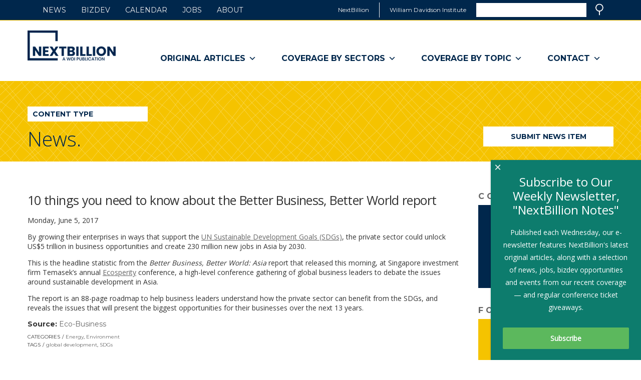

--- FILE ---
content_type: text/html; charset=UTF-8
request_url: https://nextbillion.net/news/10-things-you-need-to-know-about-the-better-business-better-world-report/
body_size: 14102
content:
<!DOCTYPE html>
<html lang="en-US" class="no-js">
<head>
	<meta charset="UTF-8">
	<title>10 things you need to know about the Better Business, Better World report - NextBillion</title>
	<meta name="description" content="">
	<meta name="viewport" content="width=device-width, initial-scale=1">
	<link rel="stylesheet" href="https://fonts.googleapis.com/css?family=Open+Sans:300,400">
	<link rel="stylesheet" href="https://fonts.googleapis.com/css?family=Montserrat:400,700">
	<link rel="stylesheet" href="https://nextbillion.net/wp-content/themes/nextbillion/style.css">
	
	<!-- Global site tag (gtag.js) - Google Analytics -->
	<script async src="https://www.googletagmanager.com/gtag/js?id=G-37HDX8K1MV"></script>
	<script>
	window.dataLayer = window.dataLayer || [];
	function gtag(){dataLayer.push(arguments);}
	gtag('js', new Date());

	gtag('config', 'G-37HDX8K1MV');
	</script>
	
	<!-- Google Tag Manager -->
	<script>(function(w,d,s,l,i){w[l]=w[l]||[];w[l].push({'gtm.start':
	new Date().getTime(),event:'gtm.js'});var f=d.getElementsByTagName(s)[0],
	j=d.createElement(s),dl=l!='dataLayer'?'&l='+l:'';j.async=true;j.src=
	'https://www.googletagmanager.com/gtm.js?id='+i+dl;f.parentNode.insertBefore(j,f);
	})(window,document,'script','dataLayer','GTM-NCG8HDR');</script>
	<!-- End Google Tag Manager -->
	
	<meta name='robots' content='index, follow, max-image-preview:large, max-snippet:-1, max-video-preview:-1' />

	<!-- This site is optimized with the Yoast SEO Premium plugin v20.3 (Yoast SEO v20.3) - https://yoast.com/wordpress/plugins/seo/ -->
	<link rel="canonical" href="https://nextbillion.net/news/10-things-you-need-to-know-about-the-better-business-better-world-report/" />
	<meta property="og:locale" content="en_US" />
	<meta property="og:type" content="article" />
	<meta property="og:title" content="10 things you need to know about the Better Business, Better World report" />
	<meta property="og:description" content="By growing their enterprises in ways that support the UN Sustainable Development Goals (SDGs), the private sector could unlock US$5 trillion in business opportunities and create 230 million new jobs in Asia by 2030. This is the headline statistic from the Better Business, Better World: Asia report that released this morning, at Singapore investment firm Temasek’s annual Ecosperity conference, [&hellip;]" />
	<meta property="og:url" content="https://nextbillion.net/news/10-things-you-need-to-know-about-the-better-business-better-world-report/" />
	<meta property="og:site_name" content="NextBillion" />
	<meta property="article:publisher" content="https://www.facebook.com/NextBillion.net/" />
	<script type="application/ld+json" class="yoast-schema-graph">{"@context":"https://schema.org","@graph":[{"@type":"WebPage","@id":"https://nextbillion.net/news/10-things-you-need-to-know-about-the-better-business-better-world-report/","url":"https://nextbillion.net/news/10-things-you-need-to-know-about-the-better-business-better-world-report/","name":"10 things you need to know about the Better Business, Better World report - NextBillion","isPartOf":{"@id":"https://nextbillion.net/#website"},"datePublished":"2017-06-05T15:27:14+00:00","dateModified":"2017-06-05T15:27:14+00:00","breadcrumb":{"@id":"https://nextbillion.net/news/10-things-you-need-to-know-about-the-better-business-better-world-report/#breadcrumb"},"inLanguage":"en-US","potentialAction":[{"@type":"ReadAction","target":["https://nextbillion.net/news/10-things-you-need-to-know-about-the-better-business-better-world-report/"]}]},{"@type":"BreadcrumbList","@id":"https://nextbillion.net/news/10-things-you-need-to-know-about-the-better-business-better-world-report/#breadcrumb","itemListElement":[{"@type":"ListItem","position":1,"name":"Home","item":"https://nextbillion.net/"},{"@type":"ListItem","position":2,"name":"10 things you need to know about the Better Business, Better World report"}]},{"@type":"WebSite","@id":"https://nextbillion.net/#website","url":"https://nextbillion.net/","name":"NextBillion","description":"A WDI Publication","publisher":{"@id":"https://nextbillion.net/#organization"},"potentialAction":[{"@type":"SearchAction","target":{"@type":"EntryPoint","urlTemplate":"https://nextbillion.net/?s={search_term_string}"},"query-input":"required name=search_term_string"}],"inLanguage":"en-US"},{"@type":"Organization","@id":"https://nextbillion.net/#organization","name":"William Davidson Institute","url":"https://nextbillion.net/","logo":{"@type":"ImageObject","inLanguage":"en-US","@id":"https://nextbillion.net/#/schema/logo/image/","url":"https://nextbillion.net/wp-content/uploads/nextbillion.logo_.png","contentUrl":"https://nextbillion.net/wp-content/uploads/nextbillion.logo_.png","width":870,"height":487,"caption":"William Davidson Institute"},"image":{"@id":"https://nextbillion.net/#/schema/logo/image/"},"sameAs":["https://www.facebook.com/NextBillion.net/","https://twitter.com/NextBillion"]}]}</script>
	<!-- / Yoast SEO Premium plugin. -->


<link rel='dns-prefetch' href='//static.addtoany.com' />
<link rel='dns-prefetch' href='//platform.twitter.com' />
<link rel='dns-prefetch' href='//fonts.googleapis.com' />
<link rel='stylesheet' id='dce-animations-css' href='https://nextbillion.net/wp-content/plugins/dynamic-content-for-elementor/assets/css/animations.css?ver=2.9.2' type='text/css' media='all' />
<link rel='stylesheet' id='wp-block-library-css' href='https://nextbillion.net/wp-includes/css/dist/block-library/style.min.css?ver=6.2.8' type='text/css' media='all' />
<link rel='stylesheet' id='classic-theme-styles-css' href='https://nextbillion.net/wp-includes/css/classic-themes.min.css?ver=6.2.8' type='text/css' media='all' />
<style id='global-styles-inline-css' type='text/css'>
body{--wp--preset--color--black: #000000;--wp--preset--color--cyan-bluish-gray: #abb8c3;--wp--preset--color--white: #ffffff;--wp--preset--color--pale-pink: #f78da7;--wp--preset--color--vivid-red: #cf2e2e;--wp--preset--color--luminous-vivid-orange: #ff6900;--wp--preset--color--luminous-vivid-amber: #fcb900;--wp--preset--color--light-green-cyan: #7bdcb5;--wp--preset--color--vivid-green-cyan: #00d084;--wp--preset--color--pale-cyan-blue: #8ed1fc;--wp--preset--color--vivid-cyan-blue: #0693e3;--wp--preset--color--vivid-purple: #9b51e0;--wp--preset--gradient--vivid-cyan-blue-to-vivid-purple: linear-gradient(135deg,rgba(6,147,227,1) 0%,rgb(155,81,224) 100%);--wp--preset--gradient--light-green-cyan-to-vivid-green-cyan: linear-gradient(135deg,rgb(122,220,180) 0%,rgb(0,208,130) 100%);--wp--preset--gradient--luminous-vivid-amber-to-luminous-vivid-orange: linear-gradient(135deg,rgba(252,185,0,1) 0%,rgba(255,105,0,1) 100%);--wp--preset--gradient--luminous-vivid-orange-to-vivid-red: linear-gradient(135deg,rgba(255,105,0,1) 0%,rgb(207,46,46) 100%);--wp--preset--gradient--very-light-gray-to-cyan-bluish-gray: linear-gradient(135deg,rgb(238,238,238) 0%,rgb(169,184,195) 100%);--wp--preset--gradient--cool-to-warm-spectrum: linear-gradient(135deg,rgb(74,234,220) 0%,rgb(151,120,209) 20%,rgb(207,42,186) 40%,rgb(238,44,130) 60%,rgb(251,105,98) 80%,rgb(254,248,76) 100%);--wp--preset--gradient--blush-light-purple: linear-gradient(135deg,rgb(255,206,236) 0%,rgb(152,150,240) 100%);--wp--preset--gradient--blush-bordeaux: linear-gradient(135deg,rgb(254,205,165) 0%,rgb(254,45,45) 50%,rgb(107,0,62) 100%);--wp--preset--gradient--luminous-dusk: linear-gradient(135deg,rgb(255,203,112) 0%,rgb(199,81,192) 50%,rgb(65,88,208) 100%);--wp--preset--gradient--pale-ocean: linear-gradient(135deg,rgb(255,245,203) 0%,rgb(182,227,212) 50%,rgb(51,167,181) 100%);--wp--preset--gradient--electric-grass: linear-gradient(135deg,rgb(202,248,128) 0%,rgb(113,206,126) 100%);--wp--preset--gradient--midnight: linear-gradient(135deg,rgb(2,3,129) 0%,rgb(40,116,252) 100%);--wp--preset--duotone--dark-grayscale: url('#wp-duotone-dark-grayscale');--wp--preset--duotone--grayscale: url('#wp-duotone-grayscale');--wp--preset--duotone--purple-yellow: url('#wp-duotone-purple-yellow');--wp--preset--duotone--blue-red: url('#wp-duotone-blue-red');--wp--preset--duotone--midnight: url('#wp-duotone-midnight');--wp--preset--duotone--magenta-yellow: url('#wp-duotone-magenta-yellow');--wp--preset--duotone--purple-green: url('#wp-duotone-purple-green');--wp--preset--duotone--blue-orange: url('#wp-duotone-blue-orange');--wp--preset--font-size--small: 13px;--wp--preset--font-size--medium: 20px;--wp--preset--font-size--large: 36px;--wp--preset--font-size--x-large: 42px;--wp--preset--spacing--20: 0.44rem;--wp--preset--spacing--30: 0.67rem;--wp--preset--spacing--40: 1rem;--wp--preset--spacing--50: 1.5rem;--wp--preset--spacing--60: 2.25rem;--wp--preset--spacing--70: 3.38rem;--wp--preset--spacing--80: 5.06rem;--wp--preset--shadow--natural: 6px 6px 9px rgba(0, 0, 0, 0.2);--wp--preset--shadow--deep: 12px 12px 50px rgba(0, 0, 0, 0.4);--wp--preset--shadow--sharp: 6px 6px 0px rgba(0, 0, 0, 0.2);--wp--preset--shadow--outlined: 6px 6px 0px -3px rgba(255, 255, 255, 1), 6px 6px rgba(0, 0, 0, 1);--wp--preset--shadow--crisp: 6px 6px 0px rgba(0, 0, 0, 1);}:where(.is-layout-flex){gap: 0.5em;}body .is-layout-flow > .alignleft{float: left;margin-inline-start: 0;margin-inline-end: 2em;}body .is-layout-flow > .alignright{float: right;margin-inline-start: 2em;margin-inline-end: 0;}body .is-layout-flow > .aligncenter{margin-left: auto !important;margin-right: auto !important;}body .is-layout-constrained > .alignleft{float: left;margin-inline-start: 0;margin-inline-end: 2em;}body .is-layout-constrained > .alignright{float: right;margin-inline-start: 2em;margin-inline-end: 0;}body .is-layout-constrained > .aligncenter{margin-left: auto !important;margin-right: auto !important;}body .is-layout-constrained > :where(:not(.alignleft):not(.alignright):not(.alignfull)){max-width: var(--wp--style--global--content-size);margin-left: auto !important;margin-right: auto !important;}body .is-layout-constrained > .alignwide{max-width: var(--wp--style--global--wide-size);}body .is-layout-flex{display: flex;}body .is-layout-flex{flex-wrap: wrap;align-items: center;}body .is-layout-flex > *{margin: 0;}:where(.wp-block-columns.is-layout-flex){gap: 2em;}.has-black-color{color: var(--wp--preset--color--black) !important;}.has-cyan-bluish-gray-color{color: var(--wp--preset--color--cyan-bluish-gray) !important;}.has-white-color{color: var(--wp--preset--color--white) !important;}.has-pale-pink-color{color: var(--wp--preset--color--pale-pink) !important;}.has-vivid-red-color{color: var(--wp--preset--color--vivid-red) !important;}.has-luminous-vivid-orange-color{color: var(--wp--preset--color--luminous-vivid-orange) !important;}.has-luminous-vivid-amber-color{color: var(--wp--preset--color--luminous-vivid-amber) !important;}.has-light-green-cyan-color{color: var(--wp--preset--color--light-green-cyan) !important;}.has-vivid-green-cyan-color{color: var(--wp--preset--color--vivid-green-cyan) !important;}.has-pale-cyan-blue-color{color: var(--wp--preset--color--pale-cyan-blue) !important;}.has-vivid-cyan-blue-color{color: var(--wp--preset--color--vivid-cyan-blue) !important;}.has-vivid-purple-color{color: var(--wp--preset--color--vivid-purple) !important;}.has-black-background-color{background-color: var(--wp--preset--color--black) !important;}.has-cyan-bluish-gray-background-color{background-color: var(--wp--preset--color--cyan-bluish-gray) !important;}.has-white-background-color{background-color: var(--wp--preset--color--white) !important;}.has-pale-pink-background-color{background-color: var(--wp--preset--color--pale-pink) !important;}.has-vivid-red-background-color{background-color: var(--wp--preset--color--vivid-red) !important;}.has-luminous-vivid-orange-background-color{background-color: var(--wp--preset--color--luminous-vivid-orange) !important;}.has-luminous-vivid-amber-background-color{background-color: var(--wp--preset--color--luminous-vivid-amber) !important;}.has-light-green-cyan-background-color{background-color: var(--wp--preset--color--light-green-cyan) !important;}.has-vivid-green-cyan-background-color{background-color: var(--wp--preset--color--vivid-green-cyan) !important;}.has-pale-cyan-blue-background-color{background-color: var(--wp--preset--color--pale-cyan-blue) !important;}.has-vivid-cyan-blue-background-color{background-color: var(--wp--preset--color--vivid-cyan-blue) !important;}.has-vivid-purple-background-color{background-color: var(--wp--preset--color--vivid-purple) !important;}.has-black-border-color{border-color: var(--wp--preset--color--black) !important;}.has-cyan-bluish-gray-border-color{border-color: var(--wp--preset--color--cyan-bluish-gray) !important;}.has-white-border-color{border-color: var(--wp--preset--color--white) !important;}.has-pale-pink-border-color{border-color: var(--wp--preset--color--pale-pink) !important;}.has-vivid-red-border-color{border-color: var(--wp--preset--color--vivid-red) !important;}.has-luminous-vivid-orange-border-color{border-color: var(--wp--preset--color--luminous-vivid-orange) !important;}.has-luminous-vivid-amber-border-color{border-color: var(--wp--preset--color--luminous-vivid-amber) !important;}.has-light-green-cyan-border-color{border-color: var(--wp--preset--color--light-green-cyan) !important;}.has-vivid-green-cyan-border-color{border-color: var(--wp--preset--color--vivid-green-cyan) !important;}.has-pale-cyan-blue-border-color{border-color: var(--wp--preset--color--pale-cyan-blue) !important;}.has-vivid-cyan-blue-border-color{border-color: var(--wp--preset--color--vivid-cyan-blue) !important;}.has-vivid-purple-border-color{border-color: var(--wp--preset--color--vivid-purple) !important;}.has-vivid-cyan-blue-to-vivid-purple-gradient-background{background: var(--wp--preset--gradient--vivid-cyan-blue-to-vivid-purple) !important;}.has-light-green-cyan-to-vivid-green-cyan-gradient-background{background: var(--wp--preset--gradient--light-green-cyan-to-vivid-green-cyan) !important;}.has-luminous-vivid-amber-to-luminous-vivid-orange-gradient-background{background: var(--wp--preset--gradient--luminous-vivid-amber-to-luminous-vivid-orange) !important;}.has-luminous-vivid-orange-to-vivid-red-gradient-background{background: var(--wp--preset--gradient--luminous-vivid-orange-to-vivid-red) !important;}.has-very-light-gray-to-cyan-bluish-gray-gradient-background{background: var(--wp--preset--gradient--very-light-gray-to-cyan-bluish-gray) !important;}.has-cool-to-warm-spectrum-gradient-background{background: var(--wp--preset--gradient--cool-to-warm-spectrum) !important;}.has-blush-light-purple-gradient-background{background: var(--wp--preset--gradient--blush-light-purple) !important;}.has-blush-bordeaux-gradient-background{background: var(--wp--preset--gradient--blush-bordeaux) !important;}.has-luminous-dusk-gradient-background{background: var(--wp--preset--gradient--luminous-dusk) !important;}.has-pale-ocean-gradient-background{background: var(--wp--preset--gradient--pale-ocean) !important;}.has-electric-grass-gradient-background{background: var(--wp--preset--gradient--electric-grass) !important;}.has-midnight-gradient-background{background: var(--wp--preset--gradient--midnight) !important;}.has-small-font-size{font-size: var(--wp--preset--font-size--small) !important;}.has-medium-font-size{font-size: var(--wp--preset--font-size--medium) !important;}.has-large-font-size{font-size: var(--wp--preset--font-size--large) !important;}.has-x-large-font-size{font-size: var(--wp--preset--font-size--x-large) !important;}
.wp-block-navigation a:where(:not(.wp-element-button)){color: inherit;}
:where(.wp-block-columns.is-layout-flex){gap: 2em;}
.wp-block-pullquote{font-size: 1.5em;line-height: 1.6;}
</style>
<link rel='stylesheet' id='crp-style-rounded-thumbs-css' href='https://nextbillion.net/wp-content/plugins/contextual-related-posts/css/rounded-thumbs.min.css?ver=3.3.3' type='text/css' media='all' />
<style id='crp-style-rounded-thumbs-inline-css' type='text/css'>

			.crp_related.crp-rounded-thumbs a {
			  width: 150px;
			  height: 150px;
			  text-decoration: none;
			}
			.crp_related.crp-rounded-thumbs img {
			  max-width: 150px;
			  margin: auto;
			}
			.crp_related.crp-rounded-thumbs .crp_title {
			  width: 100%;
			}
			
</style>
<link rel='stylesheet' id='wonderplugin-popup-engine-css-css' href='https://nextbillion.net/wp-content/plugins/wonderplugin-popup/engine/wonderplugin-popup-engine.css?ver=6.9C' type='text/css' media='all' />
<link rel='stylesheet' id='megamenu-css' href='https://nextbillion.net/wp-content/uploads/maxmegamenu/style.css?ver=ab5117' type='text/css' media='all' />
<link rel='stylesheet' id='dashicons-css' href='https://nextbillion.net/wp-includes/css/dashicons.min.css?ver=6.2.8' type='text/css' media='all' />
<link rel='stylesheet' id='megamenu-google-fonts-css' href='//fonts.googleapis.com/css?family=Montserrat%3A400%2C700&#038;ver=6.2.8' type='text/css' media='all' />
<link rel='stylesheet' id='megamenu-genericons-css' href='https://nextbillion.net/wp-content/plugins/megamenu-pro/icons/genericons/genericons/genericons.css?ver=2.2.7' type='text/css' media='all' />
<link rel='stylesheet' id='megamenu-fontawesome-css' href='https://nextbillion.net/wp-content/plugins/megamenu-pro/icons/fontawesome/css/font-awesome.min.css?ver=2.2.7' type='text/css' media='all' />
<link rel='stylesheet' id='megamenu-fontawesome5-css' href='https://nextbillion.net/wp-content/plugins/megamenu-pro/icons/fontawesome5/css/all.min.css?ver=2.2.7' type='text/css' media='all' />
<link rel='stylesheet' id='elementor-lazyload-css' href='https://nextbillion.net/wp-content/plugins/elementor/assets/css/modules/lazyload/frontend.min.css?ver=3.12.1' type='text/css' media='all' />
<link rel='stylesheet' id='addtoany-css' href='https://nextbillion.net/wp-content/plugins/add-to-any/addtoany.min.css?ver=1.16' type='text/css' media='all' />
<link rel='stylesheet' id='ecs-styles-css' href='https://nextbillion.net/wp-content/plugins/ele-custom-skin/assets/css/ecs-style.css?ver=3.1.7' type='text/css' media='all' />
<script type='text/javascript' id='addtoany-core-js-before'>
window.a2a_config=window.a2a_config||{};a2a_config.callbacks=[];a2a_config.overlays=[];a2a_config.templates={};
</script>
<script type='text/javascript' async src='https://static.addtoany.com/menu/page.js' id='addtoany-core-js'></script>
<script type='text/javascript' src='https://nextbillion.net/wp-includes/js/jquery/jquery.min.js?ver=3.6.4' id='jquery-core-js'></script>
<script type='text/javascript' async src='https://nextbillion.net/wp-content/plugins/add-to-any/addtoany.min.js?ver=1.1' id='addtoany-jquery-js'></script>
<script type='text/javascript' id='wonderplugin-popup-engine-script-js-extra'>
/* <![CDATA[ */
var wonderpluginpopup_ajaxobject = {"ajaxurl":"https:\/\/nextbillion.net\/wp-admin\/admin-ajax.php","nonce":"d022b88bd7"};
/* ]]> */
</script>
<script type='text/javascript' src='https://nextbillion.net/wp-content/plugins/wonderplugin-popup/engine/wonderplugin-popup-engine.js?ver=6.9C' id='wonderplugin-popup-engine-script-js'></script>
<script type='text/javascript' id='ecs_ajax_load-js-extra'>
/* <![CDATA[ */
var ecs_ajax_params = {"ajaxurl":"https:\/\/nextbillion.net\/wp-admin\/admin-ajax.php","posts":"{\"page\":0,\"news\":\"10-things-you-need-to-know-about-the-better-business-better-world-report\",\"post_type\":\"news\",\"name\":\"10-things-you-need-to-know-about-the-better-business-better-world-report\",\"error\":\"\",\"m\":\"\",\"p\":0,\"post_parent\":\"\",\"subpost\":\"\",\"subpost_id\":\"\",\"attachment\":\"\",\"attachment_id\":0,\"pagename\":\"\",\"page_id\":0,\"second\":\"\",\"minute\":\"\",\"hour\":\"\",\"day\":0,\"monthnum\":0,\"year\":0,\"w\":0,\"category_name\":\"\",\"tag\":\"\",\"cat\":\"\",\"tag_id\":\"\",\"author\":\"\",\"author_name\":\"\",\"feed\":\"\",\"tb\":\"\",\"paged\":0,\"meta_key\":\"\",\"meta_value\":\"\",\"preview\":\"\",\"s\":\"\",\"sentence\":\"\",\"title\":\"\",\"fields\":\"\",\"menu_order\":\"\",\"embed\":\"\",\"category__in\":[],\"category__not_in\":[],\"category__and\":[],\"post__in\":[],\"post__not_in\":[],\"post_name__in\":[],\"tag__in\":[],\"tag__not_in\":[],\"tag__and\":[],\"tag_slug__in\":[],\"tag_slug__and\":[],\"post_parent__in\":[],\"post_parent__not_in\":[],\"author__in\":[],\"author__not_in\":[],\"search_columns\":[],\"ignore_sticky_posts\":false,\"suppress_filters\":false,\"cache_results\":true,\"update_post_term_cache\":true,\"update_menu_item_cache\":false,\"lazy_load_term_meta\":true,\"update_post_meta_cache\":true,\"posts_per_page\":8,\"nopaging\":false,\"comments_per_page\":\"50\",\"no_found_rows\":false,\"order\":\"DESC\"}"};
/* ]]> */
</script>
<script type='text/javascript' src='https://nextbillion.net/wp-content/plugins/ele-custom-skin/assets/js/ecs_ajax_pagination.js?ver=3.1.7' id='ecs_ajax_load-js'></script>
<script type='text/javascript' src='https://nextbillion.net/wp-content/plugins/ele-custom-skin/assets/js/ecs.js?ver=3.1.7' id='ecs-script-js'></script>
<link rel="https://api.w.org/" href="https://nextbillion.net/wp-json/" /><link rel="alternate" type="application/json+oembed" href="https://nextbillion.net/wp-json/oembed/1.0/embed?url=https%3A%2F%2Fnextbillion.net%2Fnews%2F10-things-you-need-to-know-about-the-better-business-better-world-report%2F" />
<link rel="alternate" type="text/xml+oembed" href="https://nextbillion.net/wp-json/oembed/1.0/embed?url=https%3A%2F%2Fnextbillion.net%2Fnews%2F10-things-you-need-to-know-about-the-better-business-better-world-report%2F&#038;format=xml" />
<meta name="generator" content="Elementor 3.12.1; features: e_dom_optimization, e_optimized_assets_loading, e_optimized_css_loading, a11y_improvements, additional_custom_breakpoints; settings: css_print_method-external, google_font-enabled, font_display-auto">
<link rel="icon" href="https://nextbillion.net/wp-content/uploads/cropped-NB-logomark-32x32.jpg" sizes="32x32" />
<link rel="icon" href="https://nextbillion.net/wp-content/uploads/cropped-NB-logomark-192x192.jpg" sizes="192x192" />
<link rel="apple-touch-icon" href="https://nextbillion.net/wp-content/uploads/cropped-NB-logomark-180x180.jpg" />
<meta name="msapplication-TileImage" content="https://nextbillion.net/wp-content/uploads/cropped-NB-logomark-270x270.jpg" />
<style type="text/css">/** Mega Menu CSS: fs **/</style>
</head>

<body class="news-template-default single single-news postid-49880 mega-menu-main-nav mega-menu-secondary-nav mega-menu-footer-secondary-nav e-lazyload elementor-default elementor-kit-102651">
	
	<!-- Google Tag Manager (noscript) -->
	<noscript><iframe src="https://www.googletagmanager.com/ns.html?id=GTM-NCG8HDR"
	height="0" width="0" style="display:none;visibility:hidden"></iframe></noscript>
	<!-- End Google Tag Manager (noscript) -->

	<header>

		<div class="sites-block">
			<div class="row">
				<span id="skipnav"><a href="#skiptarget">Skip navigation</a></span>
				<ul>
					<li><span>NextBillion</span></li>
					<li><a href="http://wdi.umich.edu/" target="_blank">William Davidson Institute<span class="srtext"> (link opens in a new window)</span></a></li>
					<li>
						<form method="get" class="searchform mainsearch" action="https://nextbillion.net/">
							<div id="searchfield" role="search">
								<label class="srtext" for="mainsearch">Search</label>
								<input type="search" id="mainsearch" value="" name="s">
							</div>
							<button type="submit" class="ir searchbtn">Search</button></li>
						</form>
					</li>
				</ul>
			</div>
		</div>

		<div class="themenu">
			<div class="row clearfix">
				<h1 style="background-image: url('https://nextbillion.net/wp-content/uploads/NB-horizontal-176-60.png');"><a href="https://nextbillion.net/"><span class="srtext">NextBillion - A WDI Publication</span></a></h1>
				<nav class="mainnav">
					<ul class="clearfix">
						<div id="mega-menu-wrap-main-nav" class="mega-menu-wrap"><div class="mega-menu-toggle"><div class="mega-toggle-blocks-left"></div><div class="mega-toggle-blocks-center"></div><div class="mega-toggle-blocks-right"><div class='mega-toggle-block mega-menu-toggle-animated-block mega-toggle-block-0' id='mega-toggle-block-0'><button aria-label="Toggle Menu" class="mega-toggle-animated mega-toggle-animated-slider" type="button" aria-expanded="false">
                  <span class="mega-toggle-animated-box">
                    <span class="mega-toggle-animated-inner"></span>
                  </span>
                </button></div></div></div><ul id="mega-menu-main-nav" class="mega-menu max-mega-menu mega-menu-horizontal mega-no-js" data-event="hover_intent" data-effect="fade_up" data-effect-speed="200" data-effect-mobile="disabled" data-effect-speed-mobile="0" data-panel-width="body" data-panel-inner-width=".row" data-mobile-force-width="body" data-second-click="go" data-document-click="collapse" data-vertical-behaviour="standard" data-breakpoint="768" data-unbind="true" data-mobile-state="collapse_all" data-hover-intent-timeout="300" data-hover-intent-interval="100"><li class='mega-menu-item mega-menu-item-type-custom mega-menu-item-object-custom mega-menu-item-has-children mega-menu-megamenu mega-align-bottom-left mega-menu-grid mega-menu-item-71319' id='mega-menu-item-71319'><a class="mega-menu-link" tabindex="0" aria-haspopup="true" aria-expanded="false">Original Articles<span class="mega-indicator"></span></a>
<ul class="mega-sub-menu">
<li class='mega-menu-row' id='mega-menu-71319-0'>
	<ul class="mega-sub-menu">
<li class='mega-menu-column mega-menu-columns-3-of-12' id='mega-menu-71319-0-0'>
		<ul class="mega-sub-menu">
<li class='mega-menu-item mega-menu-item-type-custom mega-menu-item-object-custom mega-hide-on-mobile mega-menu-item-102995' id='mega-menu-item-102995'><a class="mega-menu-link" aria-haspopup="true" aria-expanded="false">Original Articles</a></li>		</ul>
</li><li class='mega-menu-column mega-menu-columns-3-of-12' id='mega-menu-71319-0-1'>
		<ul class="mega-sub-menu">
<li class='mega-menu-item mega-menu-item-type-custom mega-menu-item-object-custom mega-hide-on-mobile mega-menu-item-103001' id='mega-menu-item-103001'><a class="mega-menu-link" aria-haspopup="true" aria-expanded="false">Articles By Sector</a></li>		</ul>
</li><li class='mega-menu-column mega-menu-columns-3-of-12' id='mega-menu-71319-0-2'></li><li class='mega-menu-column mega-menu-columns-3-of-12' id='mega-menu-71319-0-3'></li>	</ul>
</li><li class='mega-menu-row' id='mega-menu-71319-1'>
	<ul class="mega-sub-menu">
<li class='mega-menu-column mega-menu-columns-3-of-12' id='mega-menu-71319-1-0'>
		<ul class="mega-sub-menu">
<li class='mega-menu-item mega-menu-item-type-custom mega-menu-item-object-custom mega-menu-item-102999' id='mega-menu-item-102999'><a class="mega-menu-link" href="http://nextbillion.net/articles/nb-guest-articles/" aria-haspopup="true" aria-expanded="false">Most Recent Articles</a></li><li class='mega-menu-item mega-menu-item-type-custom mega-menu-item-object-custom mega-menu-item-103000' id='mega-menu-item-103000'><a class="mega-menu-link" href="https://nextbillion.net/nextbillion-series/nextbillions-most-influential-articles/" aria-haspopup="true" aria-expanded="false">Most Influential Articles</a></li><li class='mega-menu-item mega-menu-item-type-custom mega-menu-item-object-custom mega-menu-item-71322' id='mega-menu-item-71322'><a class="mega-menu-link" href="http://nextbillion.net/blog" aria-haspopup="true" aria-expanded="false">All Articles</a></li>		</ul>
</li><li class='mega-menu-column mega-menu-columns-3-of-12' id='mega-menu-71319-1-1'>
		<ul class="mega-sub-menu">
<li class='mega-menu-item mega-menu-item-type-custom mega-menu-item-object-custom mega-menu-item-103002' id='mega-menu-item-103002'><a class="mega-menu-link" href="http://nextbillion.net/articles/nb-guest-articles/?cat=265" aria-haspopup="true" aria-expanded="false">Agriculture</a></li><li class='mega-menu-item mega-menu-item-type-custom mega-menu-item-object-custom mega-menu-item-103003' id='mega-menu-item-103003'><a class="mega-menu-link" href="http://nextbillion.net/articles/nb-guest-articles/?cat=20" aria-haspopup="true" aria-expanded="false">Education</a></li><li class='mega-menu-item mega-menu-item-type-custom mega-menu-item-object-custom mega-menu-item-103004' id='mega-menu-item-103004'><a class="mega-menu-link" href="http://nextbillion.net/articles/nb-guest-articles/?cat=21" aria-haspopup="true" aria-expanded="false">Energy</a></li><li class='mega-menu-item mega-menu-item-type-custom mega-menu-item-object-custom mega-menu-item-103005' id='mega-menu-item-103005'><a class="mega-menu-link" href="http://nextbillion.net/articles/nb-guest-articles/?cat=23" aria-haspopup="true" aria-expanded="false">Environment</a></li>		</ul>
</li><li class='mega-menu-column mega-menu-columns-3-of-12' id='mega-menu-71319-1-2'>
		<ul class="mega-sub-menu">
<li class='mega-menu-item mega-menu-item-type-custom mega-menu-item-object-custom mega-menu-item-103006' id='mega-menu-item-103006'><a class="mega-menu-link" href="http://nextbillion.net/articles/nb-guest-articles/?cat=670" aria-haspopup="true" aria-expanded="false">Finance</a></li><li class='mega-menu-item mega-menu-item-type-custom mega-menu-item-object-custom mega-menu-item-103007' id='mega-menu-item-103007'><a class="mega-menu-link" href="http://nextbillion.net/articles/nb-guest-articles/?cat=26" aria-haspopup="true" aria-expanded="false">Healthcare</a></li><li class='mega-menu-item mega-menu-item-type-custom mega-menu-item-object-custom mega-menu-item-103008' id='mega-menu-item-103008'><a class="mega-menu-link" href="http://nextbillion.net/articles/nb-guest-articles/?cat=28" aria-haspopup="true" aria-expanded="false">Investing</a></li><li class='mega-menu-item mega-menu-item-type-custom mega-menu-item-object-custom mega-menu-item-103009' id='mega-menu-item-103009'><a class="mega-menu-link" href="http://nextbillion.net/articles/nb-guest-articles/?cat=112284" aria-haspopup="true" aria-expanded="false">Social Enterprise</a></li>		</ul>
</li><li class='mega-menu-column mega-menu-columns-3-of-12' id='mega-menu-71319-1-3'>
		<ul class="mega-sub-menu">
<li class='mega-menu-item mega-menu-item-type-custom mega-menu-item-object-custom mega-menu-item-103010' id='mega-menu-item-103010'><a class="mega-menu-link" href="http://nextbillion.net/articles/nb-guest-articles/?cat=267" aria-haspopup="true" aria-expanded="false">Technology</a></li><li class='mega-menu-item mega-menu-item-type-custom mega-menu-item-object-custom mega-menu-item-103011' id='mega-menu-item-103011'><a class="mega-menu-link" href="http://nextbillion.net/articles/nb-guest-articles/?cat=112282" aria-haspopup="true" aria-expanded="false">Telecommunications</a></li><li class='mega-menu-item mega-menu-item-type-custom mega-menu-item-object-custom mega-menu-item-103012' id='mega-menu-item-103012'><a class="mega-menu-link" href="http://nextbillion.net/articles/nb-guest-articles/?cat=112283" aria-haspopup="true" aria-expanded="false">Transportation</a></li><li class='mega-menu-item mega-menu-item-type-custom mega-menu-item-object-custom mega-menu-item-103013' id='mega-menu-item-103013'><a class="mega-menu-link" href="http://nextbillion.net/articles/nb-guest-articles/?cat=16518" aria-haspopup="true" aria-expanded="false">WASH</a></li>		</ul>
</li>	</ul>
</li></ul>
</li><li class='mega-menu-item mega-menu-item-type-custom mega-menu-item-object-custom mega-menu-item-has-children mega-menu-megamenu mega-align-bottom-left mega-menu-grid mega-menu-item-71334' id='mega-menu-item-71334'><a class="mega-menu-link" tabindex="0" aria-haspopup="true" aria-expanded="false">Coverage By Sectors<span class="mega-indicator"></span></a>
<ul class="mega-sub-menu">
<li class='mega-menu-row' id='mega-menu-71334-0'>
	<ul class="mega-sub-menu">
<li class='mega-menu-column mega-menu-columns-3-of-12' id='mega-menu-71334-0-0'>
		<ul class="mega-sub-menu">
<li class='mega-menu-item mega-menu-item-type-custom mega-menu-item-object-custom mega-hide-on-mobile mega-menu-item-103014' id='mega-menu-item-103014'><a class="mega-menu-link" aria-haspopup="true" aria-expanded="false">News & Articles By Sector</a></li>		</ul>
</li>	</ul>
</li><li class='mega-menu-row' id='mega-menu-71334-1'>
	<ul class="mega-sub-menu">
<li class='mega-menu-column mega-menu-columns-3-of-12' id='mega-menu-71334-1-0'>
		<ul class="mega-sub-menu">
<li class='mega-menu-item mega-menu-item-type-taxonomy mega-menu-item-object-category mega-menu-item-71343' id='mega-menu-item-71343'><a class="mega-menu-link" href="https://nextbillion.net/categories/agriculture/" aria-haspopup="true" aria-expanded="false">Agriculture</a></li><li class='mega-menu-item mega-menu-item-type-taxonomy mega-menu-item-object-category mega-menu-item-71340' id='mega-menu-item-71340'><a class="mega-menu-link" href="https://nextbillion.net/categories/education/" aria-haspopup="true" aria-expanded="false">Education</a></li><li class='mega-menu-item mega-menu-item-type-taxonomy mega-menu-item-object-category mega-current-news-ancestor mega-current-menu-parent mega-current-news-parent mega-menu-item-74943' id='mega-menu-item-74943'><a class="mega-menu-link" href="https://nextbillion.net/categories/energy/" aria-haspopup="true" aria-expanded="false">Energy</a></li><li class='mega-menu-item mega-menu-item-type-taxonomy mega-menu-item-object-category mega-current-news-ancestor mega-current-menu-parent mega-current-news-parent mega-menu-item-71344' id='mega-menu-item-71344'><a class="mega-menu-link" href="https://nextbillion.net/categories/environment/" aria-haspopup="true" aria-expanded="false">Environment</a></li>		</ul>
</li><li class='mega-menu-column mega-menu-columns-3-of-12' id='mega-menu-71334-1-1'>
		<ul class="mega-sub-menu">
<li class='mega-menu-item mega-menu-item-type-taxonomy mega-menu-item-object-category mega-menu-item-71342' id='mega-menu-item-71342'><a class="mega-menu-link" href="https://nextbillion.net/categories/finance/" aria-haspopup="true" aria-expanded="false">Finance</a></li><li class='mega-menu-item mega-menu-item-type-taxonomy mega-menu-item-object-category mega-menu-item-71336' id='mega-menu-item-71336'><a class="mega-menu-link" href="https://nextbillion.net/categories/health-care/" aria-haspopup="true" aria-expanded="false">Health Care</a></li><li class='mega-menu-item mega-menu-item-type-taxonomy mega-menu-item-object-category mega-menu-item-71339' id='mega-menu-item-71339'><a class="mega-menu-link" href="https://nextbillion.net/categories/investing/" aria-haspopup="true" aria-expanded="false">Investing</a></li><li class='mega-menu-item mega-menu-item-type-taxonomy mega-menu-item-object-category mega-menu-item-98379' id='mega-menu-item-98379'><a class="mega-menu-link" href="https://nextbillion.net/categories/social-enterprise/" aria-haspopup="true" aria-expanded="false">Social Enterprise</a></li>		</ul>
</li><li class='mega-menu-column mega-menu-columns-3-of-12' id='mega-menu-71334-1-2'>
		<ul class="mega-sub-menu">
<li class='mega-menu-item mega-menu-item-type-taxonomy mega-menu-item-object-category mega-menu-item-71338' id='mega-menu-item-71338'><a class="mega-menu-link" href="https://nextbillion.net/categories/technology/" aria-haspopup="true" aria-expanded="false">Technology</a></li><li class='mega-menu-item mega-menu-item-type-taxonomy mega-menu-item-object-category mega-menu-item-98380' id='mega-menu-item-98380'><a class="mega-menu-link" href="https://nextbillion.net/categories/telecommunications/" aria-haspopup="true" aria-expanded="false">Telecommunications</a></li><li class='mega-menu-item mega-menu-item-type-taxonomy mega-menu-item-object-category mega-menu-item-98381' id='mega-menu-item-98381'><a class="mega-menu-link" href="https://nextbillion.net/categories/transportation/" aria-haspopup="true" aria-expanded="false">Transportation</a></li><li class='mega-menu-item mega-menu-item-type-taxonomy mega-menu-item-object-category mega-menu-item-74948' id='mega-menu-item-74948'><a class="mega-menu-link" href="https://nextbillion.net/categories/wash/" aria-haspopup="true" aria-expanded="false">WASH</a></li>		</ul>
</li>	</ul>
</li></ul>
</li><li class='mega-menu-item mega-menu-item-type-custom mega-menu-item-object-custom mega-menu-item-has-children mega-menu-megamenu mega-align-bottom-left mega-menu-grid mega-menu-item-103015' id='mega-menu-item-103015'><a class="mega-menu-link" tabindex="0" aria-haspopup="true" aria-expanded="false">Coverage By Topic<span class="mega-indicator"></span></a>
<ul class="mega-sub-menu">
<li class='mega-menu-row' id='mega-menu-103015-0'>
	<ul class="mega-sub-menu">
<li class='mega-menu-column mega-menu-columns-3-of-12' id='mega-menu-103015-0-0'>
		<ul class="mega-sub-menu">
<li class='mega-menu-item mega-menu-item-type-custom mega-menu-item-object-custom mega-hide-on-mobile mega-menu-item-103016' id='mega-menu-item-103016'><a class="mega-menu-link" aria-haspopup="true" aria-expanded="false">News & Articles By Topic</a></li>		</ul>
</li>	</ul>
</li><li class='mega-menu-row' id='mega-menu-103015-1'>
	<ul class="mega-sub-menu">
<li class='mega-menu-column mega-menu-columns-3-of-12' id='mega-menu-103015-1-0'>
		<ul class="mega-sub-menu">
<li class='mega-menu-item mega-menu-item-type-custom mega-menu-item-object-custom mega-menu-item-103021' id='mega-menu-item-103021'><a class="mega-menu-link" href="https://nextbillion.net/tags/artificial-intelligence" aria-haspopup="true" aria-expanded="false">Artificial Intelligence</a></li><li class='mega-menu-item mega-menu-item-type-custom mega-menu-item-object-custom mega-menu-item-103017' id='mega-menu-item-103017'><a class="mega-menu-link" href="https://nextbillion.net/tags/business-development" aria-haspopup="true" aria-expanded="false">Business Development</a></li><li class='mega-menu-item mega-menu-item-type-custom mega-menu-item-object-custom mega-menu-item-103018' id='mega-menu-item-103018'><a class="mega-menu-link" href="https://nextbillion.net/tags/clean-cooking" aria-haspopup="true" aria-expanded="false">Clean Cooking</a></li><li class='mega-menu-item mega-menu-item-type-custom mega-menu-item-object-custom mega-menu-item-103019' id='mega-menu-item-103019'><a class="mega-menu-link" href="https://nextbillion.net/tags/climate-change" aria-haspopup="true" aria-expanded="false">Climate Change</a></li><li class='mega-menu-item mega-menu-item-type-custom mega-menu-item-object-custom mega-menu-item-103022' id='mega-menu-item-103022'><a class="mega-menu-link" href="https://nextbillion.net/tags/climate-health" aria-haspopup="true" aria-expanded="false">Climate Health</a></li><li class='mega-menu-item mega-menu-item-type-custom mega-menu-item-object-custom mega-menu-item-103023' id='mega-menu-item-103023'><a class="mega-menu-link" href="https://nextbillion.net/tags/digital-finance" aria-haspopup="true" aria-expanded="false">Digital Finance</a></li><li class='mega-menu-item mega-menu-item-type-custom mega-menu-item-object-custom mega-menu-item-107504' id='mega-menu-item-107504'><a class="mega-menu-link" href="https://nextbillion.net/tags/e-mobility" aria-haspopup="true" aria-expanded="false">E-Mobility</a></li>		</ul>
</li><li class='mega-menu-column mega-menu-columns-3-of-12' id='mega-menu-103015-1-1'>
		<ul class="mega-sub-menu">
<li class='mega-menu-item mega-menu-item-type-custom mega-menu-item-object-custom mega-menu-item-103024' id='mega-menu-item-103024'><a class="mega-menu-link" href="https://nextbillion.net/tags/employment" aria-haspopup="true" aria-expanded="false">Employment</a></li><li class='mega-menu-item mega-menu-item-type-custom mega-menu-item-object-custom mega-menu-item-103025' id='mega-menu-item-103025'><a class="mega-menu-link" href="https://nextbillion.net/tags/esg-investing" aria-haspopup="true" aria-expanded="false">ESG</a></li><li class='mega-menu-item mega-menu-item-type-custom mega-menu-item-object-custom mega-menu-item-103026' id='mega-menu-item-103026'><a class="mega-menu-link" href="https://nextbillion.net/tags/failure" aria-haspopup="true" aria-expanded="false">Failure</a></li><li class='mega-menu-item mega-menu-item-type-custom mega-menu-item-object-custom mega-menu-item-103027' id='mega-menu-item-103027'><a class="mega-menu-link" href="https://nextbillion.net/tags/food-security" aria-haspopup="true" aria-expanded="false">Food Security</a></li><li class='mega-menu-item mega-menu-item-type-custom mega-menu-item-object-custom mega-menu-item-103028' id='mega-menu-item-103028'><a class="mega-menu-link" href="https://nextbillion.net/tags/gender-equality" aria-haspopup="true" aria-expanded="false">Gender Equality</a></li><li class='mega-menu-item mega-menu-item-type-custom mega-menu-item-object-custom mega-menu-item-103030' id='mega-menu-item-103030'><a class="mega-menu-link" href="https://nextbillion.net/tags/impact-investing" aria-haspopup="true" aria-expanded="false">Impact Investing</a></li><li class='mega-menu-item mega-menu-item-type-custom mega-menu-item-object-custom mega-menu-item-103031' id='mega-menu-item-103031'><a class="mega-menu-link" href="https://nextbillion.net/tags/impact-measurement" aria-haspopup="true" aria-expanded="false">Impact Measurement</a></li>		</ul>
</li><li class='mega-menu-column mega-menu-columns-3-of-12' id='mega-menu-103015-1-2'>
		<ul class="mega-sub-menu">
<li class='mega-menu-item mega-menu-item-type-custom mega-menu-item-object-custom mega-menu-item-103032' id='mega-menu-item-103032'><a class="mega-menu-link" href="https://nextbillion.net/tags/microfinance" aria-haspopup="true" aria-expanded="false">Microfinance</a></li><li class='mega-menu-item mega-menu-item-type-custom mega-menu-item-object-custom mega-menu-item-103033' id='mega-menu-item-103033'><a class="mega-menu-link" href="https://nextbillion.net/tags/msmes" aria-haspopup="true" aria-expanded="false">MSMEs</a></li><li class='mega-menu-item mega-menu-item-type-custom mega-menu-item-object-custom mega-menu-item-103034' id='mega-menu-item-103034'><a class="mega-menu-link" href="https://nextbillion.net/tags/poverty-alleviation" aria-haspopup="true" aria-expanded="false">Poverty Alleviation</a></li><li class='mega-menu-item mega-menu-item-type-custom mega-menu-item-object-custom mega-menu-item-107503' id='mega-menu-item-107503'><a class="mega-menu-link" href="https://nextbillion.net/tags/renewable-energy/" aria-haspopup="true" aria-expanded="false">Renewable Energy</a></li><li class='mega-menu-item mega-menu-item-type-custom mega-menu-item-object-custom mega-menu-item-103035' id='mega-menu-item-103035'><a class="mega-menu-link" href="https://nextbillion.net/tags/research" aria-haspopup="true" aria-expanded="false">Research</a></li><li class='mega-menu-item mega-menu-item-type-custom mega-menu-item-object-custom mega-menu-item-107502' id='mega-menu-item-107502'><a class="mega-menu-link" href="https://nextbillion.net/tags/smallholder-farmers/" aria-haspopup="true" aria-expanded="false">Smallholder Farmers</a></li><li class='mega-menu-item mega-menu-item-type-custom mega-menu-item-object-custom mega-menu-item-107505' id='mega-menu-item-107505'><a class="mega-menu-link" href="https://nextbillion.net/tags/venture-capital/" aria-haspopup="true" aria-expanded="false">Venture Capital</a></li>		</ul>
</li>	</ul>
</li></ul>
</li><li class='mega-menu-item mega-menu-item-type-custom mega-menu-item-object-custom mega-menu-item-has-children mega-menu-megamenu mega-align-bottom-left mega-menu-grid mega-menu-item-71350' id='mega-menu-item-71350'><a class="mega-menu-link" tabindex="0" aria-haspopup="true" aria-expanded="false">Contact<span class="mega-indicator"></span></a>
<ul class="mega-sub-menu">
<li class='mega-menu-row' id='mega-menu-71350-0'>
	<ul class="mega-sub-menu">
<li class='mega-menu-column mega-menu-columns-3-of-12' id='mega-menu-71350-0-0'>
		<ul class="mega-sub-menu">
<li class='mega-menu-item mega-menu-item-type-custom mega-menu-item-object-custom mega-hide-on-mobile mega-menu-item-103038' id='mega-menu-item-103038'><a class="mega-menu-link" aria-haspopup="true" aria-expanded="false">Publish With Us</a></li>		</ul>
</li><li class='mega-menu-column mega-menu-columns-3-of-12' id='mega-menu-71350-0-1'>
		<ul class="mega-sub-menu">
<li class='mega-menu-item mega-menu-item-type-custom mega-menu-item-object-custom mega-hide-on-mobile mega-menu-item-103039' id='mega-menu-item-103039'><a class="mega-menu-link" aria-haspopup="true" aria-expanded="false">Share With Us</a></li>		</ul>
</li><li class='mega-menu-column mega-menu-columns-3-of-12' id='mega-menu-71350-0-2'>
		<ul class="mega-sub-menu">
<li class='mega-menu-item mega-menu-item-type-custom mega-menu-item-object-custom mega-hide-on-mobile mega-menu-item-103043' id='mega-menu-item-103043'><a class="mega-menu-link" aria-haspopup="true" aria-expanded="false">Connect With Us</a></li>		</ul>
</li>	</ul>
</li><li class='mega-menu-row' id='mega-menu-71350-1'>
	<ul class="mega-sub-menu">
<li class='mega-menu-column mega-menu-columns-3-of-12' id='mega-menu-71350-1-0'>
		<ul class="mega-sub-menu">
<li class='mega-menu-item mega-menu-item-type-post_type mega-menu-item-object-page mega-menu-item-94839' id='mega-menu-item-94839'><a class="mega-menu-link" href="https://nextbillion.net/work-with-nextbillion/" aria-haspopup="true" aria-expanded="false">Work With NextBillion</a></li><li class='mega-menu-item mega-menu-item-type-post_type mega-menu-item-object-page mega-menu-item-71351' id='mega-menu-item-71351'><a class="mega-menu-link" href="https://nextbillion.net/write-for-nextbillion/" aria-haspopup="true" aria-expanded="false">Write for NextBillion</a></li>		</ul>
</li><li class='mega-menu-column mega-menu-columns-3-of-12' id='mega-menu-71350-1-1'>
		<ul class="mega-sub-menu">
<li class='mega-menu-item mega-menu-item-type-post_type mega-menu-item-object-page mega-menu-item-103042' id='mega-menu-item-103042'><a class="mega-menu-link" href="https://nextbillion.net/submit-bizdev-opportunity/" aria-haspopup="true" aria-expanded="false">Submit BizDev Opportunity</a></li><li class='mega-menu-item mega-menu-item-type-post_type mega-menu-item-object-page mega-menu-item-103041' id='mega-menu-item-103041'><a class="mega-menu-link" href="https://nextbillion.net/submit-calendar-event/" aria-haspopup="true" aria-expanded="false">Submit Calendar Event</a></li><li class='mega-menu-item mega-menu-item-type-post_type mega-menu-item-object-page mega-menu-item-71353' id='mega-menu-item-71353'><a class="mega-menu-link" href="https://nextbillion.net/submit-a-job/" aria-haspopup="true" aria-expanded="false">Submit Job Posting</a></li><li class='mega-menu-item mega-menu-item-type-post_type mega-menu-item-object-page mega-menu-item-103040' id='mega-menu-item-103040'><a class="mega-menu-link" href="https://nextbillion.net/submit-news-item/" aria-haspopup="true" aria-expanded="false">Submit News Item</a></li>		</ul>
</li><li class='mega-menu-column mega-menu-columns-3-of-12' id='mega-menu-71350-1-2'>
		<ul class="mega-sub-menu">
<li class='mega-menu-item mega-menu-item-type-post_type mega-menu-item-object-page mega-menu-item-71355' id='mega-menu-item-71355'><a class="mega-menu-link" href="https://nextbillion.net/contact/" aria-haspopup="true" aria-expanded="false">Contact and Connect</a></li><li class='mega-menu-item mega-menu-item-type-post_type mega-menu-item-object-page mega-menu-item-71354' id='mega-menu-item-71354'><a class="mega-menu-link" href="https://nextbillion.net/newsletter-sign-up/" aria-haspopup="true" aria-expanded="false">Newsletter Sign-Up</a></li>		</ul>
</li>	</ul>
</li></ul>
</li><li class='mega-menu-item mega-menu-item-type-post_type mega-menu-item-object-page mega-align-bottom-left mega-menu-flyout mega-hide-on-desktop mega-menu-item-103246' id='mega-menu-item-103246'><a class="mega-menu-link" href="https://nextbillion.net/bizdev/" tabindex="0" aria-haspopup="true" aria-expanded="false">BizDev</a></li><li class='mega-menu-item mega-menu-item-type-post_type mega-menu-item-object-page mega-align-bottom-left mega-menu-flyout mega-hide-on-desktop mega-menu-item-71357' id='mega-menu-item-71357'><a class="mega-menu-link" href="https://nextbillion.net/calendar/" tabindex="0" aria-haspopup="true" aria-expanded="false">Calendar</a></li><li class='mega-menu-item mega-menu-item-type-post_type mega-menu-item-object-page mega-align-bottom-left mega-menu-flyout mega-hide-on-desktop mega-menu-item-71358' id='mega-menu-item-71358'><a class="mega-menu-link" href="https://nextbillion.net/jobs/" tabindex="0" aria-haspopup="true" aria-expanded="false">Jobs</a></li><li class='mega-menu-item mega-menu-item-type-post_type mega-menu-item-object-page mega-align-bottom-left mega-menu-flyout mega-hide-on-desktop mega-menu-item-71356' id='mega-menu-item-71356'><a class="mega-menu-link" href="https://nextbillion.net/news/" tabindex="0" aria-haspopup="true" aria-expanded="false">News</a></li><li class='mega-menu-item mega-menu-item-type-post_type mega-menu-item-object-page mega-align-bottom-left mega-menu-flyout mega-hide-on-desktop mega-menu-item-71359' id='mega-menu-item-71359'><a class="mega-menu-link" href="https://nextbillion.net/about/" tabindex="0" aria-haspopup="true" aria-expanded="false">About</a></li></ul></div>					</ul>
				</nav>
				<nav class="utilnav">
				<div id="mega-menu-wrap-secondary-nav" class="mega-menu-wrap"><div class="mega-menu-toggle"><div class="mega-toggle-blocks-left"></div><div class="mega-toggle-blocks-center"></div><div class="mega-toggle-blocks-right"><div class='mega-toggle-block mega-menu-toggle-animated-block mega-toggle-block-0' id='mega-toggle-block-0'><button aria-label="Toggle Menu" class="mega-toggle-animated mega-toggle-animated-slider" type="button" aria-expanded="false">
                  <span class="mega-toggle-animated-box">
                    <span class="mega-toggle-animated-inner"></span>
                  </span>
                </button></div></div></div><ul id="mega-menu-secondary-nav" class="mega-menu max-mega-menu mega-menu-horizontal mega-no-js" data-event="hover_intent" data-effect="fade_up" data-effect-speed="200" data-effect-mobile="disabled" data-effect-speed-mobile="0" data-mobile-force-width="false" data-second-click="go" data-document-click="collapse" data-vertical-behaviour="standard" data-breakpoint="768" data-unbind="true" data-mobile-state="collapse_all" data-hover-intent-timeout="300" data-hover-intent-interval="100"><li class='mega-menu-item mega-menu-item-type-post_type mega-menu-item-object-page mega-align-bottom-left mega-menu-flyout mega-menu-item-71360' id='mega-menu-item-71360'><a class="mega-menu-link" href="https://nextbillion.net/news/" tabindex="0" aria-haspopup="true" aria-expanded="false">News</a></li><li class='mega-menu-item mega-menu-item-type-post_type mega-menu-item-object-page mega-align-bottom-left mega-menu-flyout mega-menu-item-103072' id='mega-menu-item-103072'><a class="mega-menu-link" href="https://nextbillion.net/bizdev/" tabindex="0" aria-haspopup="true" aria-expanded="false">BizDev</a></li><li class='mega-menu-item mega-menu-item-type-post_type mega-menu-item-object-page mega-align-bottom-left mega-menu-flyout mega-menu-item-71361' id='mega-menu-item-71361'><a class="mega-menu-link" href="https://nextbillion.net/calendar/" tabindex="0" aria-haspopup="true" aria-expanded="false">Calendar</a></li><li class='mega-menu-item mega-menu-item-type-post_type mega-menu-item-object-page mega-align-bottom-left mega-menu-flyout mega-menu-item-71362' id='mega-menu-item-71362'><a class="mega-menu-link" href="https://nextbillion.net/jobs/" tabindex="0" aria-haspopup="true" aria-expanded="false">Jobs</a></li><li class='mega-menu-item mega-menu-item-type-post_type mega-menu-item-object-page mega-align-bottom-left mega-menu-flyout mega-menu-item-71363' id='mega-menu-item-71363'><a class="mega-menu-link" href="https://nextbillion.net/about/" tabindex="0" aria-haspopup="true" aria-expanded="false">About</a></li></ul></div>				</nav>
			</div>
		</div>

	</header>

	<span id="skiptarget" tabindex="-1"></span>
	<div class="masthead news" style="background-image: url('https://nextbillion.net/wp-content/themes/nextbillion/images/bg-content.png');">
		<div class="row">
			<p class="breadcrumbs ">Content Type</p>
			<h2>News.</h2>
			<a href="https://nextbillion.net/submit-news-item/" class="sharebtnlink ">Submit News Item</a>
		</div>
	</div>
	<section class="has-sidebar section-latest events-page">
		<div class="row clearfix">
			<div class="content">
				<div class="post-content focuspost headers-">
						<h3>10 things you need to know about the Better Business, Better World report</h3>
						<div class="excerpt"><p>Monday, June 5, 2017</p>
<p>By growing their enterprises in ways that support the <a href="https://sustainabledevelopment.un.org/?menu=1300">UN Sustainable Development Goals (SDGs)</a>, the private sector could unlock US$5 trillion in business opportunities and create 230 million new jobs in Asia by 2030.</p>
<p>This is the headline statistic from the <em>Better Business, Better World: Asia</em> report that released this morning, at Singapore investment firm Temasek’s annual <a href="http://www.temasek.com.sg/">Ecosperity</a> conference, a high-level conference gathering of global business leaders to debate the issues around sustainable development in Asia.</p>
<p>The report is an 88-page roadmap to help business leaders understand how the private sector can benefit from the SDGs, and reveals the issues that will present the biggest opportunities for their businesses over the next 13 years.</p>
</div>
						<p class="source"><strong>Source:</strong> <a href="http://www.eco-business.com/news/10-things-you-need-to-know-about-the-better-business-better-world-report/" target="_blank">Eco-Business<span class="srtext"> (link opens in a new window)</span></a></p>
						<dl><dt>Categories</dt><dd><a href="https://nextbillion.net/categories/energy/">Energy</a>, <a href="https://nextbillion.net/categories/environment/">Environment</a></dd></dl>
							<dl><dt>Tags</dt><dd><a href="https://nextbillion.net/tags/global-development/">global development</a>, <a href="https://nextbillion.net/tags/sdgs/">SDGs</a></dd></dl>
				</div>
			</div>
			<div class="sidebar">
<div class="section-connect sidebar-connect-with-us">
	<h2>Connect With Us</h2>
	<ul class="sidebarbox sidebarbox-darkblue">
		<li><a href="https://www.facebook.com/51114324653" class="ir social-circle facebook" target="_blank">Facebook<span class="srtext"> (link opens in a new window)</span></a></li>
		<li><a href="https://www.twitter.com/NextBillion" class="ir social-circle twitter" target="_blank">Twitter<span class="srtext"> (link opens in a new window)</span></a></li>
		<li><a href="https://www.youtube.com/user/NextBillion" class="ir social-circle youtube" target="_blank">YouTube<span class="srtext"> (link opens in a new window)</span></a></li>
		<li><a href="https://www.linkedin.com/groups/1816539/" class="ir social-circle linkedin" target="_blank">LinkedIn<span class="srtext"> (link opens in a new window)</span></a></li>
		<li><a href="https://nextbillion.net/feed/" class="ir social-circle rss">RSS</a></li>
		<li class="btnlink"><a href="https://nextbillion.net/newsletter-sign-up/">Newsletter Sign-Up</a></li>
	</ul>
</div>
				<div class="section-followtwitter sidebar-follow-us-nb-twitter">
					<h2 class="twitterhdr">Follow Us</h2>
					<div class="sidebarbox sidebarbox-yellow">
						<ul>
							<li class="btnlink"><a href="https://twitter.com/NextBillion" target="_blank">Social Enterprise<span class="srtext"> (link opens in a new window)</span></a></li>
							<li class="btnlink"><a href="https://twitter.com/NextBillionHC" target="_blank">Health Care<span class="srtext"> (link opens in a new window)</span></a></li>
							<li class="btnlink"><a href="https://twitter.com/NextBillionFH" target="_blank">Financial Health<span class="srtext"> (link opens in a new window)</span></a></li>
						</ul>
					</div>
				</div>
			</div>
		</div>
	</section>
	<footer>
		<div class="footerbar">
			<div class="row clearfix">
				<nav class="footerbar-section footerbar-nav">
					<div id="mega-menu-wrap-footer-secondary-nav" class="mega-menu-wrap"><div class="mega-menu-toggle"><div class="mega-toggle-blocks-left"></div><div class="mega-toggle-blocks-center"></div><div class="mega-toggle-blocks-right"><div class='mega-toggle-block mega-menu-toggle-animated-block mega-toggle-block-0' id='mega-toggle-block-0'><button aria-label="Toggle Menu" class="mega-toggle-animated mega-toggle-animated-slider" type="button" aria-expanded="false">
                  <span class="mega-toggle-animated-box">
                    <span class="mega-toggle-animated-inner"></span>
                  </span>
                </button></div></div></div><ul id="mega-menu-footer-secondary-nav" class="mega-menu max-mega-menu mega-menu-horizontal mega-no-js" data-event="hover_intent" data-effect="fade_up" data-effect-speed="200" data-effect-mobile="disabled" data-effect-speed-mobile="0" data-mobile-force-width="false" data-second-click="go" data-document-click="collapse" data-vertical-behaviour="standard" data-breakpoint="768" data-unbind="true" data-mobile-state="collapse_all" data-hover-intent-timeout="300" data-hover-intent-interval="100"><li class='mega-menu-item mega-menu-item-type-post_type mega-menu-item-object-page mega-align-bottom-left mega-menu-flyout mega-menu-item-71399' id='mega-menu-item-71399'><a class="mega-menu-link" href="https://nextbillion.net/about/" tabindex="0" aria-haspopup="true" aria-expanded="false">About</a></li><li class='mega-menu-item mega-menu-item-type-post_type mega-menu-item-object-page mega-align-bottom-left mega-menu-flyout mega-menu-item-71396' id='mega-menu-item-71396'><a class="mega-menu-link" href="https://nextbillion.net/news/" tabindex="0" aria-haspopup="true" aria-expanded="false">News</a></li><li class='mega-menu-item mega-menu-item-type-post_type mega-menu-item-object-page mega-align-bottom-left mega-menu-flyout mega-menu-item-103073' id='mega-menu-item-103073'><a class="mega-menu-link" href="https://nextbillion.net/bizdev/" tabindex="0" aria-haspopup="true" aria-expanded="false">BizDev</a></li><li class='mega-menu-item mega-menu-item-type-post_type mega-menu-item-object-page mega-align-bottom-left mega-menu-flyout mega-menu-item-71398' id='mega-menu-item-71398'><a class="mega-menu-link" href="https://nextbillion.net/jobs/" tabindex="0" aria-haspopup="true" aria-expanded="false">Jobs</a></li><li class='mega-menu-item mega-menu-item-type-post_type mega-menu-item-object-page mega-align-bottom-left mega-menu-flyout mega-menu-item-71397' id='mega-menu-item-71397'><a class="mega-menu-link" href="https://nextbillion.net/calendar/" tabindex="0" aria-haspopup="true" aria-expanded="false">Calendar</a></li></ul></div>				</nav>
									
				<div class="footerbar-section">
					
					<a href="https://nextbillion.net/newsletter-sign-up">NEWSLETTER SIGN-UP</a>
					
				</div>
									
				<div class="footerbar-section footerbar-social">
					<ul class="sidebarbox-darkblue">
						
						<li><a href="https://www.facebook.com/51114324653" class="ir social-circle facebook">Facebook</a></li>
						<li><a href="https://www.twitter.com/NextBillion" class="ir social-circle twitter">Twitter</a></li>
						<li><a href="https://www.youtube.com/user/NextBillion" class="ir social-circle youtube">YouTube</a></li>
						
						<li><a href="https://www.linkedin.com/groups/1816539/" class="ir social-circle linkedin">LinkedIn</a></li>
						
						<li><a href="https://nextbillion.net/feed/" class="ir social-circle rss">RSS</a></li>
						
					</ul>
				</div>
			</div>
		</div>
		<div>
			<div class="row">
				<nav>
					<ul id="menu-footer-primary-navigation" class="footernav clearfix"><li id="menu-item-71364" class="menu-item menu-item-type-custom menu-item-object-custom menu-item-has-children menu-item-71364"><a>Original Articles</a>
<ul class="sub-menu">
	<li id="menu-item-71365" class="menu-item menu-item-type-custom menu-item-object-custom menu-item-71365"><a href="http://nextbillion.net/articles/nb-guest-articles/">Most Recent Articles</a></li>
	<li id="menu-item-90046" class="menu-item menu-item-type-custom menu-item-object-custom menu-item-90046"><a href="https://nextbillion.net/nextbillion-series/nextbillions-most-influential-articles/">NextBillion&#8217;s Most Influential Articles</a></li>
	<li id="menu-item-71368" class="menu-item menu-item-type-custom menu-item-object-custom menu-item-71368"><a href="http://nextbillion.net/blog">All Articles</a></li>
</ul>
</li>
<li id="menu-item-71379" class="menu-item menu-item-type-custom menu-item-object-custom menu-item-has-children menu-item-71379"><a>Sectors</a>
<ul class="sub-menu">
	<li id="menu-item-71388" class="menu-item menu-item-type-taxonomy menu-item-object-category menu-item-71388"><a href="https://nextbillion.net/categories/agriculture/">Agriculture</a></li>
	<li id="menu-item-71385" class="menu-item menu-item-type-taxonomy menu-item-object-category menu-item-71385"><a href="https://nextbillion.net/categories/education/">Education</a></li>
	<li id="menu-item-74945" class="menu-item menu-item-type-taxonomy menu-item-object-category current-news-ancestor current-menu-parent current-news-parent menu-item-74945"><a href="https://nextbillion.net/categories/energy/">Energy</a></li>
	<li id="menu-item-71389" class="menu-item menu-item-type-taxonomy menu-item-object-category current-news-ancestor current-menu-parent current-news-parent menu-item-71389"><a href="https://nextbillion.net/categories/environment/">Environment</a></li>
	<li id="menu-item-71387" class="menu-item menu-item-type-taxonomy menu-item-object-category menu-item-71387"><a href="https://nextbillion.net/categories/finance/">Finance</a></li>
	<li id="menu-item-71381" class="menu-item menu-item-type-taxonomy menu-item-object-category menu-item-71381"><a href="https://nextbillion.net/categories/health-care/">Health Care</a></li>
	<li id="menu-item-71384" class="menu-item menu-item-type-taxonomy menu-item-object-category menu-item-71384"><a href="https://nextbillion.net/categories/investing/">Investing</a></li>
	<li id="menu-item-98388" class="menu-item menu-item-type-taxonomy menu-item-object-category menu-item-98388"><a href="https://nextbillion.net/categories/social-enterprise/">Social Enterprise</a></li>
	<li id="menu-item-71383" class="menu-item menu-item-type-taxonomy menu-item-object-category menu-item-71383"><a href="https://nextbillion.net/categories/technology/">Technology</a></li>
	<li id="menu-item-98389" class="menu-item menu-item-type-taxonomy menu-item-object-category menu-item-98389"><a href="https://nextbillion.net/categories/telecommunications/">Telecommunications</a></li>
	<li id="menu-item-98390" class="menu-item menu-item-type-taxonomy menu-item-object-category menu-item-98390"><a href="https://nextbillion.net/categories/transportation/">Transportation</a></li>
	<li id="menu-item-74947" class="menu-item menu-item-type-taxonomy menu-item-object-category menu-item-74947"><a href="https://nextbillion.net/categories/wash/">WASH</a></li>
</ul>
</li>
<li id="menu-item-103082" class="menu-item menu-item-type-custom menu-item-object-custom menu-item-has-children menu-item-103082"><a>Topics</a>
<ul class="sub-menu">
	<li id="menu-item-103087" class="menu-item menu-item-type-custom menu-item-object-custom menu-item-103087"><a href="https://nextbillion.net/tags/artificial-intelligence">Artificial Intelligence</a></li>
	<li id="menu-item-103083" class="menu-item menu-item-type-custom menu-item-object-custom menu-item-103083"><a href="https://nextbillion.net/tags/business-development">Business Development</a></li>
	<li id="menu-item-103084" class="menu-item menu-item-type-custom menu-item-object-custom menu-item-103084"><a href="https://nextbillion.net/tags/clean-cooking">Clean Cooking</a></li>
	<li id="menu-item-103085" class="menu-item menu-item-type-custom menu-item-object-custom menu-item-103085"><a href="https://nextbillion.net/tags/climate-change">Climate Change</a></li>
	<li id="menu-item-103088" class="menu-item menu-item-type-custom menu-item-object-custom menu-item-103088"><a href="https://nextbillion.net/tags/climate-health">Climate Health</a></li>
	<li id="menu-item-103089" class="menu-item menu-item-type-custom menu-item-object-custom menu-item-103089"><a href="https://nextbillion.net/tags/digital-finance">Digital Finance</a></li>
	<li id="menu-item-107508" class="menu-item menu-item-type-custom menu-item-object-custom menu-item-107508"><a href="https://nextbillion.net/tags/e-mobility">E-Mobility</a></li>
	<li id="menu-item-103090" class="menu-item menu-item-type-custom menu-item-object-custom menu-item-103090"><a href="https://nextbillion.net/tags/employment">Employment</a></li>
	<li id="menu-item-103091" class="menu-item menu-item-type-custom menu-item-object-custom menu-item-103091"><a href="https://nextbillion.net/tags/esg-investing">ESG</a></li>
	<li id="menu-item-103092" class="menu-item menu-item-type-custom menu-item-object-custom menu-item-103092"><a href="https://nextbillion.net/tags/failure">Failure</a></li>
	<li id="menu-item-103093" class="menu-item menu-item-type-custom menu-item-object-custom menu-item-103093"><a href="https://nextbillion.net/tags/food-security">Food Security</a></li>
	<li id="menu-item-103094" class="menu-item menu-item-type-custom menu-item-object-custom menu-item-103094"><a href="https://nextbillion.net/tags/gender-equality">Gender Equality</a></li>
	<li id="menu-item-103096" class="menu-item menu-item-type-custom menu-item-object-custom menu-item-103096"><a href="https://nextbillion.net/tags/impact-investing">Impact Investing</a></li>
	<li id="menu-item-103097" class="menu-item menu-item-type-custom menu-item-object-custom menu-item-103097"><a href="https://nextbillion.net/tags/impact-measurement">Impact Measurement</a></li>
	<li id="menu-item-103098" class="menu-item menu-item-type-custom menu-item-object-custom menu-item-103098"><a href="https://nextbillion.net/tags/microfinance">Microfinance</a></li>
	<li id="menu-item-103099" class="menu-item menu-item-type-custom menu-item-object-custom menu-item-103099"><a href="https://nextbillion.net/tags/msmes">MSMEs</a></li>
	<li id="menu-item-103100" class="menu-item menu-item-type-custom menu-item-object-custom menu-item-103100"><a href="https://nextbillion.net/tags/poverty-alleviation">Poverty Alleviation</a></li>
	<li id="menu-item-107507" class="menu-item menu-item-type-custom menu-item-object-custom menu-item-107507"><a href="https://nextbillion.net/tags/renewable-energy/">Renewable Energy</a></li>
	<li id="menu-item-103101" class="menu-item menu-item-type-custom menu-item-object-custom menu-item-103101"><a href="https://nextbillion.net/tags/research">Research</a></li>
	<li id="menu-item-107506" class="menu-item menu-item-type-custom menu-item-object-custom menu-item-107506"><a href="https://nextbillion.net/tags/smallholder-farmers/">Smallholder Farmers</a></li>
	<li id="menu-item-107509" class="menu-item menu-item-type-custom menu-item-object-custom menu-item-107509"><a href="https://nextbillion.net/tags/venture-capital">Venture Capital</a></li>
</ul>
</li>
<li id="menu-item-71390" class="menu-item menu-item-type-custom menu-item-object-custom menu-item-has-children menu-item-71390"><a>Contact</a>
<ul class="sub-menu">
	<li id="menu-item-94838" class="menu-item menu-item-type-post_type menu-item-object-page menu-item-94838"><a href="https://nextbillion.net/work-with-nextbillion/">Work With NextBillion</a></li>
	<li id="menu-item-71391" class="menu-item menu-item-type-post_type menu-item-object-page menu-item-71391"><a href="https://nextbillion.net/write-for-nextbillion/">Write for NextBillion</a></li>
	<li id="menu-item-103106" class="menu-item menu-item-type-post_type menu-item-object-page menu-item-103106"><a href="https://nextbillion.net/submit-bizdev-opportunity/">Submit BizDev Opportunity</a></li>
	<li id="menu-item-103105" class="menu-item menu-item-type-post_type menu-item-object-page menu-item-103105"><a href="https://nextbillion.net/submit-calendar-event/">Submit Calendar Event</a></li>
	<li id="menu-item-71393" class="menu-item menu-item-type-post_type menu-item-object-page menu-item-71393"><a href="https://nextbillion.net/submit-a-job/">Submit Job Posting</a></li>
	<li id="menu-item-103104" class="menu-item menu-item-type-post_type menu-item-object-page menu-item-103104"><a href="https://nextbillion.net/submit-news-item/">Submit News Item</a></li>
	<li id="menu-item-71394" class="menu-item menu-item-type-post_type menu-item-object-page menu-item-71394"><a href="https://nextbillion.net/newsletter-sign-up/">Newsletter Sign-Up</a></li>
	<li id="menu-item-71395" class="menu-item menu-item-type-post_type menu-item-object-page menu-item-71395"><a href="https://nextbillion.net/contact/">Contact and Connect</a></li>
</ul>
</li>
</ul>				</nav>
				<p class="copyright">&copy;2026 NextBillion, All Rights Reserved.</p>
			</div>
		</div>
		<div class="mobile-only">
			<div class="section-connect sidebar-connect-with-us">
	<h2>Connect With Us</h2>
	<ul class="sidebarbox sidebarbox-yellow">
		<li><a href="https://www.facebook.com/51114324653" class="ir social-circle facebook" target="_blank">Facebook<span class="srtext"> (link opens in a new window)</span></a></li>
		<li><a href="https://www.twitter.com/NextBillion" class="ir social-circle twitter" target="_blank">Twitter<span class="srtext"> (link opens in a new window)</span></a></li>
		<li><a href="https://www.youtube.com/user/NextBillion" class="ir social-circle youtube" target="_blank">YouTube<span class="srtext"> (link opens in a new window)</span></a></li>
		<li><a href="https://www.linkedin.com/groups/1816539/" class="ir social-circle linkedin" target="_blank">LinkedIn<span class="srtext"> (link opens in a new window)</span></a></li>
		<li><a href="https://nextbillion.net/feed/" class="ir social-circle rss">RSS</a></li>
		<li class="btnlink"><a href="https://nextbillion.net/newsletter-sign-up/">Newsletter Sign-Up</a></li>
		<li class="btnlink"><a href="https://nextbillion.net/submit-a-job/">Submit A Job</a></li>
		<li class="btnlink"><a href="mailto:nextbillion@gmail.com?subject=NextBillion+story+suggestion" target="_blank">Share A Story</a></li>
		<li class="btnlink"><a href="mailto:nextbillion@gmail.com?subject=NextBillion+Event+to+promote" target="_blank">Share An Event</a></li>
	</ul>
</div>
		</div>
		<div class="mobile-only copyright">&copy;2026 NextBillion, All Rights Reserved.</div>
	</footer>

	<script>function wonderpopup_2_appendcss(csscode) {var head=document.head || document.getElementsByTagName("head")[0];var style=document.createElement("style");head.appendChild(style);style.type="text/css";if (style.styleSheet){style.styleSheet.cssText=csscode;} else {style.appendChild(document.createTextNode(csscode));}};</script><script>wonderpopup_2_appendcss("#wonderplugin-box-2 {display:none;position:fixed;max-width:100%;z-index:9999999;right:0;bottom:0;}#wonderplugin-box-2 .wonderplugin-box-container {position:relative;}#wonderplugin-box-2 .wonderplugin-box-bg {display: none;}#wonderplugin-box-2 {width:300px;max-width:100%;}#wonderplugin-box-2 .wonderplugin-box-container {padding-top:0px;padding-bottom:0px;}#wonderplugin-box-2 .wonderplugin-box-content {border-radius:0px;box-shadow:0px 1px 4px 0px rgba(0, 0, 0, 0.2);background-color:#0d7c6d;background-image:url(\"\");background-repeat:repeat;background-position:0px 0px;}#wonderplugin-box-2 .wonderplugin-box-top {background-color:;}#wonderplugin-box-2 .wonderplugin-box-bottom {background-color:;}#wonderplugin-box-2 .wonderplugin-box-left {width:30%;}#wonderplugin-box-2 .wonderplugin-box-right {margin:0 0 0 30%;}#wonderplugin-box-2 .wonderplugin-box-heading {color:#ffffff;}#wonderplugin-box-2 .wonderplugin-box-tagline {color:#ffffff;}#wonderplugin-box-2 .wonderplugin-box-description {color:#ffffff;}#wonderplugin-box-2 .wonderplugin-box-bulletedlist {color:#ffffff;}#wonderplugin-box-2 .wonderplugin-box-privacy {display:none;color:#ffffff;}#wonderplugin-box-2 .wonderplugin-box-ribbon {display:none;top:-8px;left:-8px;}#wonderplugin-box-2 .wonderplugin-box-closebutton {top:0px;right:auto;bottom:auto;left:0px;}#wonderplugin-box-2 .wonderplugin-box-closebutton {color:#f0f0f0;}#wonderplugin-box-2 .wonderplugin-box-closebutton:hover {color:#ffffff;}#wonderplugin-box-2 .wonderplugin-box-closetip {left:0;} #wonderplugin-box-2 .wonderplugin-box-closetip:after {display:block;left:8px;}#wonderplugin-box-2 .wonderplugin-box-logo {display:none !important;}#wonderplugin-box-2 .wonderplugin-box-image {display:none !important;}/* google fonts */  @import url(https://fonts.googleapis.com/css?family=Open+Sans);    /* DO NOT CHANGE, container */  #wonderplugin-box-2 .wonderplugin-box-container {   display: block;   box-sizing: border-box;   margin: 0;   padding-left: 0px;   padding-right: 0px;   text-align: center;   font-size: 12px;   font-weight: 400;   font-family: \"Open Sans\", Helvetica, Lucida, Arial, sans-serif;  }    /* DO NOT CHANGE, the dialog, including content and close button,  */  #wonderplugin-box-2 .wonderplugin-box-dialog {   -webkit-overflow-scrolling: touch;   display: block;   position: relative;   box-sizing: border-box;   max-height: 100%;   margin: 0 auto;   padding: 0;  }    /* overlay background */  #wonderplugin-box-2 .wonderplugin-box-bg {   display: block;   box-sizing: border-box;   position: absolute;   top: 0;   left: 0;   width: 100%;   height: 100%;   margin: 0;   padding: 0;  }    /* close button */  #wonderplugin-box-2 .wonderplugin-box-closebutton {   box-sizing: border-box;   text-align: center;   position: absolute;   width: 28px;   height: 28px;   border-radius: 14px;   cursor: pointer;   line-height: 30px;   font-size: 24px;   font-family: Arial, sans-serif;   margin: 0;   padding: 0;  }    /* close button hover effect */  #wonderplugin-box-2 .wonderplugin-box-closebutton:hover {  }    #wonderplugin-box-2 .wonderplugin-box-closetip {   box-sizing: border-box;   display: none;   position: absolute;   bottom: 100%;   color: #fff;   background-color: #dd3333;   border-radius: 4px;   font-size: 14px;   font-weight: 400;   font-family: \"Open Sans\", Helvetica, Lucida, Arial, sans-serif;    -webkit-font-smoothing: antialiased;   -moz-osx-font-smoothing: grayscale;   margin: 0;   padding: 12px;  }    #wonderplugin-box-2 .wonderplugin-box-closetip:after {   position: absolute;   content: \" \";   width: 0;   height: 0;   border-style: solid;   border-width: 6px 6px 0 6px;   border-color: #dd3333 transparent transparent transparent;   top: 100%;  }    /* close button */  #wonderplugin-box-2 .wonderplugin-box-fullscreenclosebutton {   box-sizing: border-box;   text-align: center;   display: none;   position: fixed;   top: 18px;   right: 18px;   cursor: pointer;   font-size: 36px;   font-family: Arial, sans-serif;   margin: 0;   padding: 0;  }    /* close button hover effect */  #wonderplugin-box-2 .wonderplugin-box-fullscreenclosebutton:hover {  }    /* content */  #wonderplugin-box-2 .wonderplugin-box-content {   display: block;   position: relative;   max-height: 100%;   box-sizing: border-box;   overflow: auto;   -webkit-font-smoothing: antialiased;   -moz-osx-font-smoothing: grayscale;   margin: 0;   padding: 0;   color: #fff;  }    /* top part of the content box */  #wonderplugin-box-2 .wonderplugin-box-top {   display: block;   position: relative;   box-sizing: border-box;   margin: 0;   padding: 24px 24px 0px;   clear:both;  }    /* bottom part of the content box */  #wonderplugin-box-2 .wonderplugin-box-bottom {   display: block;   position: relative;   box-sizing: border-box;   margin: 0;   padding: 0px 24px 12px;   clear:both;  }    #wonderplugin-box-2 .wonderplugin-box-logo img {   display: block;   position: relative;   box-sizing: border-box;   margin: 0 auto;   padding: 0;   max-width: 100%;  }    /* heading */  #wonderplugin-box-2 .wonderplugin-box-heading {   position: relative;   display: block;   box-sizing: border-box;   font-size: 24px;   font-weight: 400;   font-family: \"Open Sans\", Helvetica, Lucida, Arial, sans-serif;   line-height: 1.2em;   margin: 0 auto;   padding: 6px 0px;  }    /* description text */  #wonderplugin-box-2 .wonderplugin-box-description {   position: relative;   display: block;   box-sizing: border-box;   font-size: 14px;   line-height: 1.8em;   font-family: \"Open Sans\", Helvetica, Lucida, Arial, sans-serif;   margin: 0 auto;   padding: 12px 0px;  }    /* email form */  #wonderplugin-box-2 .wonderplugin-box-formcontainer {   position: relative;   display: block;   box-sizing: border-box;   text-align: center;   margin: 0 auto;   padding: 12px 0px 6px;  }    #wonderplugin-box-2 .wonderplugin-box-formbefore {   display: block;  }    #wonderplugin-box-2 .wonderplugin-box-formafter {   display: none;  }    #wonderplugin-box-2 .wonderplugin-box-formmessage {   display: none;   color: #eeee22;   font-size: 14px;  }    #wonderplugin-box-2 .wonderplugin-box-afteractionmessage {   color: #eeee22;   font-size: 14px;  }    #wonderplugin-box-2 .wonderplugin-box-formcontainer textarea {   position: relative;   box-sizing: border-box;   display: block;   max-width: 100%;   font-size: 12px;   font-family: \"Open Sans\", Helvetica, Lucida, Arial, sans-serif;   padding: 8px;   margin: 4px auto;   border-radius: 4px;  }    #wonderplugin-box-2 .wonderplugin-box-formcontainer input[type=text] {   color: #333;   position: relative;   box-sizing: border-box;   display: inline-block;   max-width: 100%;   font-size: 12px;   font-family: \"Open Sans\", Helvetica, Lucida, Arial, sans-serif;   padding: 8px;   margin: 4px auto;   border-radius: 0px;  }    /* subscribe now button */  #wonderplugin-box-2 .wonderplugin-box-action {   position: relative;   box-sizing: border-box;   display: inline-block;   font-size: 14px;   font-weight: bold;   font-family: \"Open Sans\", Helvetica, Lucida, Arial, sans-serif;   width: 100%;   margin: 4px auto;  }    /* no thanks button */  #wonderplugin-box-2 .wonderplugin-box-cancel {   position: relative;   box-sizing: border-box;   display: inline-block;   font-size: 12px;   font-weight: bold;   font-family: \"Open Sans\", Helvetica, Lucida, Arial, sans-serif;   cursor: pointer;   margin: 4px auto;  }    #wonderplugin-box-2 .wonderplugin-box-privacy {   position: relative;   box-sizing: border-box;   font-size: 12px;   line-height: 1.2em;   font-family: \"Open Sans\", Helvetica, Lucida, Arial, sans-serif;   margin: 0 auto;   padding: 6px 0px;  }    #wonderplugin-box-2 .wonderplugin-box-ribbon {   box-sizing: border-box;   margin: 0;   padding: 0;   position: absolute;  }    #wonderplugin-box-2 .wonderplugin-box-ribbon img {   position: relative;   display: block;   box-sizing: border-box;   max-width: 100%;   margin: 0;   padding: 0;  }    #wonderplugin-box-hidebar-2 {   padding: 4px 8px;   box-sizing: border-box;    -webkit-font-smoothing: antialiased;   -moz-osx-font-smoothing: grayscale;  }    #wonderplugin-box-hidebar-2:before {   display: inline-block;   vertical-align: middle;   font-family: Arial, sans-serif;   font-size: 24px;   font-weight: 400;   content: \"+\";   margin: 0px 8px 0px 0px;  }    #wonderplugin-box-hidebar-2 .wonderplugin-box-hidebar-title {   display: inline-block;   vertical-align: middle;   font-family: \"Open Sans\", Helvetica, Lucida, Arial, sans-serif;   font-size: 13px;   font-weight: bold;   line-height: 24px;  }    #wonderplugin-box-2 .wonderplugin-box-recaptcha {   display: inline-block;   margin: 0 auto;  }");</script><div class="wonderplugin-box" id="wonderplugin-box-2" data-popupid=2 data-type="slidein" data-width="300" data-maxwidth="100" data-slideinposition="bottom-right" data-hidebarstyle="textbar" data-hidebartitle="Subscribe To Our Newsletter" data-hidebarbgcolor="#4791d6" data-hidebarcolor="#ffffff" data-hidebarwidth="same" data-hidebarpos="same" data-hidebarnotshowafteraction=0 data-showclosetip=1 data-enableretarget=1 data-retargetnoshowaction=1 data-retargetnoshowactionunit="years" data-retargetnoshowclose=15 data-retargetnoshowcloseunit="days" data-pluginfolder="https://nextbillion.net/wp-content/plugins/wonderplugin-popup/" data-videocontrols=1 data-videonodownload=1 data-uniquevideoiframeid=0 data-retargetnoshowcancel=30 data-retargetnoshowcancelunit="days" data-inanimation="rotateInUpRight" data-outanimation="slideOutDown" data-displayonpageload=1 data-displaydelay="3" data-displayonpagescrollpercent=1 data-displaypercent="50" data-displayonpagescrollpixels=1 data-displaypixels="400" data-devicerules='[{"action":"1","rule":"alldevices"}]' data-subscription="noservice" data-savetolocal=0 data-emailnotify=0 data-emailautoresponder=0 data-afteraction="redirect" data-invalidemailmessage="The email address is invalid." data-fieldmissingmessage="Please fill in the required field." data-alreadysubscribedmessage="The email address has already subscribed." data-alreadysubscribedandupdatedmessage="The subscription has been updated." data-generalerrormessage="Something went wrong. Please try again later." data-termsnotcheckedmessage="You must agree to our Terms of Service." data-privacyconsentnotcheckedmessage="To join our newsletter, please tick the box."><div class="wonderplugin-box-container">
	<div class="wonderplugin-box-bg"></div>
	<div class="wonderplugin-box-dialog">
		<div class="wonderplugin-box-content">
			<div class="wonderplugin-box-top">
				<div class="wonderplugin-box-logo"><img src=""></div>
				<div class="wonderplugin-box-heading">Subscribe to Our Weekly Newsletter, "NextBillion Notes"</div>
				<div class="wonderplugin-box-description">Published each Wednesday, our e-newsletter features NextBillion's latest original articles, along with a selection of news, jobs, bizdev opportunities and events from our recent coverage — and regular conference ticket giveaways.</div>
			</div>
			<div class="wonderplugin-box-bottom">
				<div class="wonderplugin-box-formcontainer"><form class="wonderplugin-box-form" action="https://nextbillion.us13.list-manage.com/subscribe?u=597f0bb3b7008fb8ae42027e1&#038;id=df0852a996" method="post"><div class="wonderplugin-box-formloading" style="display:none;"><img src="https://nextbillion.net/wp-content/plugins/wonderplugin-popup/skins/loading-2.gif" /></div><div class="wonderplugin-box-formmessage"></div><input type="submit" class="wonderplugin-box-formbefore wonderplugin-popup-btn-green wonderplugin-box-action" name="wonderplugin-box-action" value="Subscribe"></form></div>
				<div class="wonderplugin-box-privacy">We respect your privacy. Your information is safe and will never be shared.</div>
			</div>
		</div>
		<div class="wonderplugin-box-ribbon"><img src="https://nextbillion.net/wp-content/plugins/wonderplugin-popup/skins/ribbon-0.png"></div>
		<div class="wonderplugin-box-closetip">Don't miss out. Subscribe today.</div>
		<div class="wonderplugin-box-closebutton">×</div>
	</div>
	<div class="wonderplugin-box-fullscreenclosebutton">×</div>
</div></div>			<script type='text/javascript'>
				const lazyloadRunObserver = () => {
					const dataAttribute = 'data-e-bg-lazyload';
					const lazyloadBackgrounds = document.querySelectorAll( `[${ dataAttribute }]:not(.lazyloaded)` );
					const lazyloadBackgroundObserver = new IntersectionObserver( ( entries ) => {
					entries.forEach( ( entry ) => {
						if ( entry.isIntersecting ) {
							let lazyloadBackground = entry.target;
							const lazyloadSelector = lazyloadBackground.getAttribute( dataAttribute );
							if ( lazyloadSelector ) {
								lazyloadBackground = entry.target.querySelector( lazyloadSelector );
							}
							if( lazyloadBackground ) {
								lazyloadBackground.classList.add( 'lazyloaded' );
							}
							lazyloadBackgroundObserver.unobserve( entry.target );
						}
					});
					}, { rootMargin: '100px 0px 100px 0px' } );
					lazyloadBackgrounds.forEach( ( lazyloadBackground ) => {
						lazyloadBackgroundObserver.observe( lazyloadBackground );
					} );
				};
				const events = [
					'DOMContentLoaded',
					'elementor/lazyload/observe',
				];
				events.forEach( ( event ) => {
					document.addEventListener( event, lazyloadRunObserver );
				} );
			</script>
			<script type='text/javascript' src='https://nextbillion.net/wp-content/themes/nextbillion/js/jquery.matchHeight.min.js?ver=0.6.0' id='jquery-match-heights-js'></script>
<script type='text/javascript' src='https://nextbillion.net/wp-content/themes/nextbillion/js/scripts.min.js?ver=6.2.8' id='site-scripts-js'></script>
<script type='text/javascript' src='https://platform.twitter.com/widgets.js?ver=6.2.8' id='twitter-widgets-js'></script>
<script type='text/javascript' src='https://nextbillion.net/wp-includes/js/hoverIntent.min.js?ver=1.10.2' id='hoverIntent-js'></script>
<script type='text/javascript' id='megamenu-js-extra'>
/* <![CDATA[ */
var megamenu = {"timeout":"300","interval":"100"};
/* ]]> */
</script>
<script type='text/javascript' src='https://nextbillion.net/wp-content/plugins/megamenu/js/maxmegamenu.js?ver=3.2' id='megamenu-js'></script>
<script type='text/javascript' src='https://nextbillion.net/wp-content/plugins/megamenu-pro/assets/public.js?ver=2.2.7' id='megamenu-pro-js'></script>

</body>
</html>
